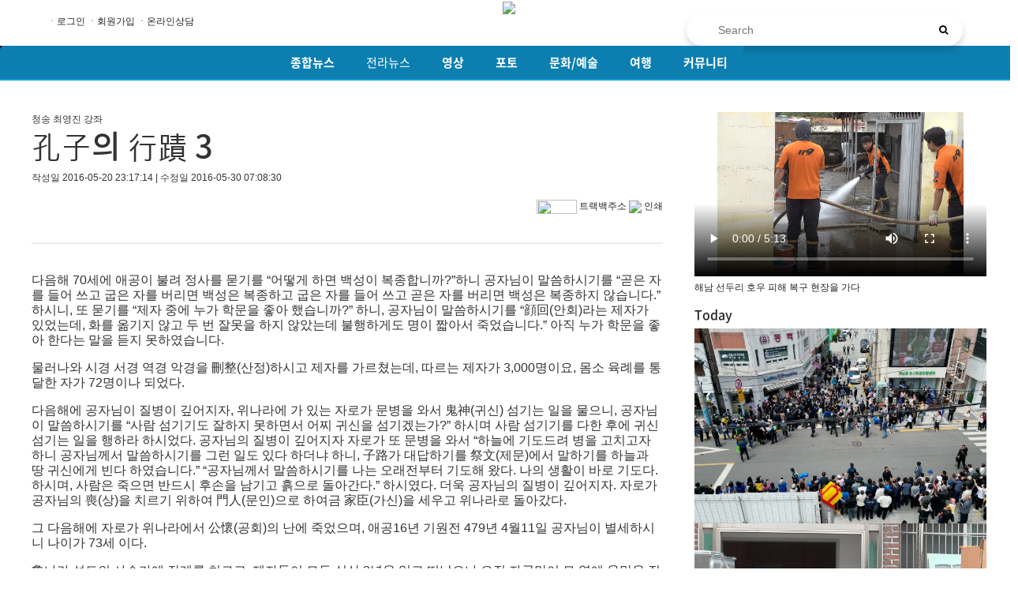

--- FILE ---
content_type: text/html
request_url: http://www.jeolla.com/bbs/?tbl=humanities1&mode=VIEW&num=119&category=&findType=&findWord=&sort1=&sort2=&scd=humanities&page=1
body_size: 47552
content:
<!DOCTYPE html>
<head>
<meta charset=utf-8>
<meta name="viewport" content="width=device-width, initial-scale=1">
<meta name="robots" content="index,follow">
<meta http-equiv="X-UA-Compatible" content="IE=edge">
<meta name="apple-mobile-web-app-title" content="jeolla" />
<meta property="fb:admins" content="100010477325377"/>
<meta name="description" content="다음해 70세에 애공이 불려 정사를 묻기를 &ldquo;어떻게 하면 백성이 복종합니까?&rdquo;하니 공자님이 말씀하시기를 &ldquo;곧은 자를 들어 쓰고 굽은 자를 버리면 백성은 복종하고 굽은 자를 �">
<meta property="og:title" content="孔子의 行蹟 3 "/>
<meta property="og:type" content="article"/>
<meta property="og:url" content="http://www.jeolla.com/bbs/?tbl=humanities1&mode=VIEW&num=119&category=&findType=&findWord=&sort1=&sort2=&scd=humanities&page=1"/>
<meta property="og:image" content="http://www.jeolla.com"/>
<meta property="og:description" content="다음해 70세에 애공이 불려 정사를 묻기를 &ldquo;어떻게 하면 백성이 복종합니까?&rdquo;하니 공자님이 말씀하시기를 &ldquo;곧은 자를 들어 쓰고 굽은 자를 버리면 백성은 복종하고 굽은 자를 �"/>
<meta property="og:article:author" content="청송 "/>
<link rel="apple-touch-icon" href="/data/image/site_icon.png" />
<link rel="shortcut icon" href="/data/image/favicon.ico">
<meta name="keywords" content="전라닷컴, 소셜라이브, 인터넷 방송, 행사중계, 동영상 뉴스, 사진,  남도여행, 관광, 호남여행, 숙박정보, 음식정보, 먹거리, 관광안내, 산행정보, 생활정보">
<title>孔子의 行蹟 3</title><script language='javascript' src='/admin/lib/javascript.js'></script>
<script src="/js/jquery-1.9.1.js" type="text/javascript"></script>
<link href="/css/bootstrap.min.css" type="text/css" rel="stylesheet">
<link href="/css/style.css" type="text/css" rel="stylesheet">
<link href="/fonts/font-awesome.css" type="text/css" rel="stylesheet">
</head>
<body leftmargin="0" topmargin="0">
<link href="/skin/section/blue_basic/tree/bootstrap-treeview.css" type="text/css" rel="stylesheet"><!-- 트리메뉴 -->
<link href="/skin/section/blue_basic/style.css" type="text/css" rel="stylesheet"><!-- 트리메뉴 -->
<script>
    $(function() {//위로 스크롤
        $(window).scroll(function() {
            if ($(this).scrollTop() > 500) {
                $('#MOVE_TOP_BTN').fadeIn();
            } else {
                $('#MOVE_TOP_BTN').fadeOut();
            }
        });
        
        $("#MOVE_TOP_BTN").click(function() {
            $('html, body').animate({
                scrollTop : 0
            }, 400);
            return false;
        });
    });
	$(document).ready(function () {//트리메뉴
  var Tree = 'label.tree-toggler';
  $(Tree).parent().children('ul.tree').toggle(300);
  $(Tree).click(function () {
    $(this).parent().children('ul.tree').toggle(300);
  });
});

</script>
<div class="swrapper">
<!-- ################# 헤더 시작 ################## -->
	<div class="sheader d-none d-lg-block">
		<div class="headtop">
			<div class="toplogo">
   
  		<a href="http://jeolla.com" target="_parent"><img src="/data/image/SiteLogo" border=0 /></a>
  	
	</div>
	<div class="topnavi">
	 <div id='cssmenu' class="align-center hidden-xs"><!-- 탑 네비게이션 시작-->
		<ul>
		<li class="has-sub">
					<strong><a href="/bbs/?scd=newshome">종합뉴스</a></strong>
					<ul>
							<li class='has-sub'>
											<a href="/bbs/?scd=newshome">뉴스</a>
										<ul>
											<li>
															<a href="/bbs/?scd=politics">정치</a>
													</li>
											<li>
															<a href="/bbs/?scd=economy">경제</a>
													</li>
											<li>
															<a href="/bbs/?scd=society">사회</a>
													</li>
											<li>
															<a href="/bbs/?scd=culture">문화/예술</a>
													</li>
											<li>
															<a href="/bbs/?scd=sports">스포츠</a>
													</li>
											<li>
															<a href="/bbs/?scd=people">사람들</a>
													</li>
											<li>
															<a href="/bbs/?scd=cover">기획취재</a>
													</li>
										</ul>
				</li>
							<li class='has-sub'>
											<a href="/bbs/?scd=opinion">오피니언</a>
										<ul>
											<li>
															<a href="/bbs/?scd=editorial">사설</a>
													</li>
											<li>
															<a href="/bbs/?scd=column">칼럼</a>
													</li>
											<li>
															<a href="/bbs/?scd=reader">촌평</a>
													</li>
										</ul>
				</li>
						</ul>
		</li>
		<li class="has-sub">
					<a href="/bbs/?scd=jeolla">전라뉴스</a>
					<ul>
							<li class='has-sub'>
											<a href="/bbs/?scd=gwangjuhome">광주</a>
										<ul>
											<li>
															<a href="/bbs/?scd=gwangju">광주</a>
													</li>
											<li>
															<a href="/bbs/?scd=gwangsan"> 광산구</a>
													</li>
										</ul>
				</li>
							<li class='has-sub'>
											<a href="/bbs/?scd=jeonnam1">전남뉴스</a>
										<ul>
											<li>
															<a href="/bbs/?scd=jeonnam">전남</a>
													</li>
											<li>
															<a href="/bbs/?scd=mokpo">목포</a>
													</li>
											<li>
															<a href="/bbs/?scd=yeosu">여수</a>
													</li>
											<li>
															<a href="/bbs/?scd=suncheon">순천</a>
													</li>
											<li>
															<a href="/bbs/?scd=naju">나주</a>
													</li>
											<li>
															<a href="/bbs/?scd=damyang">담양</a>
													</li>
											<li>
															<a href="/bbs/?scd=gokseong">곡성</a>
													</li>
											<li>
															<a href="/bbs/?scd=boseong">보성</a>
													</li>
											<li>
															<a href="/bbs/?scd=gurye">구례</a>
													</li>
											<li>
															<a href="/bbs/?scd=hwasun">화순</a>
													</li>
										</ul>
				</li>
							<li class='has-sub'>
											<a href="/bbs/?scd=jeonnam2">전남뉴스</a>
										<ul>
											<li>
															<a href="/bbs/?scd=gangjin">강진</a>
													</li>
											<li>
															<a href="/bbs/?scd=haenam">해남</a>
													</li>
											<li>
															<a href="/bbs/?scd=yeongam">영암</a>
													</li>
											<li>
															<a href="/bbs/?scd=muan">무안</a>
													</li>
											<li>
															<a href="/bbs/?scd=hampyeong">함평</a>
													</li>
											<li>
															<a href="/bbs/?scd=wando">완도</a>
													</li>
											<li>
															<a href="/bbs/?scd=jindo">진도</a>
													</li>
											<li>
															<a href="/bbs/?scd=sinan">신안</a>
													</li>
										</ul>
				</li>
						</ul>
		</li>
		<li class="has-sub">
					<strong><a href="/bbs/?scd=videohome ">영상</a></strong>
					<ul>
							<li class='has-sub'>
											<a href="/bbs/?scd=videohome">영상뉴스</a>
										<ul>
											<li>
															<a href="/bbs/?scd=video1">뉴스영상</a>
													</li>
											<li>
															<a href="/bbs/?scd=video2">영상여행</a>
													</li>
											<li>
															<a href="/bbs/?scd=video3">역사</a>
													</li>
											<li>
															<a href="/bbs/?scd=video4">문화/예술</a>
													</li>
										</ul>
				</li>
						</ul>
		</li>
		<li class="has-sub">
					<strong><a href="/bbs/?scd=photohome">포토</a></strong>
					<ul>
							<li class='has-sub'>
											<a href="/bbs/?scd=photohome">포토뉴스</a>
										<ul>
											<li>
															<a href="/bbs/?scd=photo">포토뉴스</a>
													</li>
											<li>
															<a href="/bbs/?scd=photo1">사진여행</a>
													</li>
										</ul>
				</li>
						</ul>
		</li>
		<li class="has-sub">
					<strong><a href="/bbs/?scd=arthome">문화/예술</a></strong>
					<ul>
							<li class='has-sub'>
											<a href="/bbs/?scd=arthome">문화/예술</a>
										<ul>
											<li>
															<a href="/bbs/?scd=artnews">문화계소식</a>
													</li>
										</ul>
				</li>
							<li class='has-sub'>
											<a href="/bbs/?scd=humanities">인문</a>
										<ul>
											<li>
															<a href="/bbs/?scd=humanities2">소설</a>
													</li>
											<li>
															<a href="/bbs/?scd=humanities1">청송학당</a>
													</li>
										</ul>
				</li>
						</ul>
		</li>
		<li class="has-sub">
					<strong><a href="/bbs/?scd=tourhome">여행</a></strong>
					<ul>
							<li class='has-sub'>
											<a href="/bbs/?scd=tourhome">여행</a>
										<ul>
											<li>
															<a href="/bbs/?scd=tour_news">여행정보</a>
													</li>
											<li>
															<a href="/bbs/?scd=attraction">관광명소</a>
													</li>
											<li>
															<a href="/bbs/?scd=stay">숙박</a>
													</li>
											<li>
															<a href="/bbs/?scd=climbing">등산</a>
													</li>
											<li>
															<a href="/bbs/?scd=food">음식</a>
													</li>
										</ul>
				</li>
						</ul>
		</li>
		<li class="has-sub">
					<strong><a href="/bbs/?scd=comm">커뮤니티</a></strong>
					<ul>
						</ul>
		</li>
	</ul>
	</div>
	</div> <!-- 탑네비 끝-->
	<div class="toplogin"><!-- 탑로그인 시작-->
	<div>
  	ㆍ<a href="/bbs/?scd=login">로그인</a>
	ㆍ<a href="/bbs/?scd=join1">회원가입</a>
  	ㆍ<a href="/bbs/?scd=online">온라인상담</a>
	</div>
	</div><!-- 탑로그인 끝-->
	<div class="topsearch">
		<form class="search-form" name="SearchFm" action="/bbs/index.php" id='search-form' method="post" onsubmit="return SFC();">
		<input type="hidden" name="scd" value="search">
				<select name="findtype" hidden>
				<option value="All">통합검색</option>
				<option value="news" >종합뉴스</option>
<option value="jeolla" >전라뉴스</option>
<option value="video" >영상</option>
<option value="image" >포토</option>
<option value="art" >문화/예술</option>
<option value="tour" >여행</option>
<option value="community" >커뮤니티</option>
				</select>
	<input class="search-input" type="text" name="findword" id='findword' placeholder='Search' />
  <button type="submit" class="search-button"><i class="fa fa-search"></i></button>
</form>
				</div>
	  
	</div><!--top그리드-->
</div>
<!-- ################# 헤더 끝 ################## -->
<!--########################## 모바일 헤더 시작 ##################################-->
<div class="sheader d-lg-none">
  <div class="mob-top">
  	<div class="mob-menu">
    <div onclick="sidebar_open('sidebar-user'); return false;"><i class="fa fa-bars fa-2x" aria-hidden="true"></i></div>
	</div>
	<div class="mob-logo">
  		<a href="http://jeolla.com" target="_parent"><img src="/data/image/SiteLogo" border=0 /></a>
  	</div>
	<div class="mob_search"><i class="fa fa-search fa-2x" aria-hidden="true"></i></div>
	
  			
  <div class="mob-navi">
  	<div class=" scrollmenu">
	
		
				  <a href="/bbs/?scd=newshome">종합뉴스</a>
				
					
		
				  <a href="/bbs/?scd=jeolla">전라뉴스</a>
				
					
		
				  <a href="/bbs/?scd=videohome ">영상</a>
				
					
		
				  <a href="/bbs/?scd=photohome">포토</a>
				
					
		
				  <a href="/bbs/?scd=arthome">문화/예술</a>
				
					
		
				  <a href="/bbs/?scd=tourhome">여행</a>
				
					
		
				  <a href="/bbs/?scd=comm">커뮤니티</a>
				
	</div>
</div>	
	</div>
				
	</div>
<!--########################## 모바일 헤더 끝 ##################################-->
<div class="spadle"></div>

<!-- ################# 메인  시작 ################## -->
	<div class="scontent">
	<div style="width:" class="bbsbanner"></div>

				청송 최영진 강좌<script language="javascript">
function writeChk(form) {
	if(!form.c_writer.value) {
		alert("덧글작성자를 입력하세요");
		form.c_writer.focus();
		return false;
	}
	if (typeof(form.passwd) != 'undefined') {
		if(!form.passwd.value) {
			alert('비밀번호를 입력하세요. 수정 삭제시 반듯이 필요합니다.');
			form.passwd.focus();
			return false;
		}
	}

	if(!form.c_subject.value) {
		alert("덧글제목을 입력하세요");
		form.c_subject.focus();
		return false;
	}

	if(!form.c_content.value) {
		alert("덧글내용을 입력하세요");
		form.c_content.focus();
		return false;
	}

	if (typeof(form.antispam) != 'undefined') {
		if(!form.antispam.value) {
			alert('자동등록방지용 답을 입력해 주세요. (숫자들의 계산값)');
			form.antispam.focus();
			return false;
		}
		if(getChkAntiSpamVal(form.antispam.value) == "FALSE"){
			alert('자동입력방지 답이 올바르지 않습니다');
			form.antispam.value = "";
			form.antispam.focus();
			return false;
		}
	}

	return true;
}

function deleteChk(url) {
	yes_no = confirm('삭제하시면 다시 복구하실 수 없습니다.\n\n삭제하시겠습니까?');
	if(yes_no == true) { // 확인 선택해 했을때
		if(url==true) {
		} else {
			location.href='';
		}
	}
}

function ComdeleteChk(url) {
	yes_no = confirm('삭제하시면 다시 복구하실 수 없습니다.\n\n삭제하시겠습니까?');
	if(yes_no == true) { // 확인 선택해 했을때
		location.href=url;
	}
}
//////////트랙백 주소 복사
function trackback_copy(str) 
{
        window.clipboardData.setData("Text", str);
        alert("트랙백 주소가 복사되었습니다.\n\n" + str);
}

// SNS
function apms_sns(id, url) {
	switch(id) {
		case 'facebook'		: window.open(url, "win_facebook", "menubar=0,resizable=1,width=600,height=400"); break;
		case 'twitter'		: window.open(url, "win_twitter", "menubar=0,resizable=1,width=600,height=400"); break;
		case 'googleplus'	: window.open(url, "win_googleplus", "menubar=0,resizable=1,width=600,height=600"); break;
		case 'naverband'	: window.open(url, "win_naverband", "menubar=0,resizable=1,width=410,height=540"); break;
		case 'naver'		: window.open(url, "win_naver", "menubar=0,resizable=1,width=450,height=540"); break;
		case 'kakaostory'	: window.open(url, "win_kakaostory", "menubar=0,resizable=1,width=500,height=500"); break;
		case 'tumblr'		: window.open(url, "win_tumblr", "menubar=0,resizable=1,width=540,height=600"); break;
		case 'pinterest'	: window.open(url, "win_pinterest", "menubar=0,resizable=1,width=800,height=500"); break;
	}
    return false;
}
</script>

<div class="webview">
	<ul>
		<li><h1>孔子의 行蹟 3</h1></li>
		<li>작성일 2016-05-20 23:17:14 | 수정일  2016-05-30 07:08:30							</li>
		<li>
			<div class="webview1">
					<a href="javascript:trackback_copy('http://jeolla.com/bbs/?tbl=humanities1&mode=VIEW&num=119&scd=humanities&page=1');"><img src="/btn/btn_copy.gif" width="51" height="18" border="0" align="absmiddle"> 트랙백주소</a>
					<a href="/bbs/printer.php?tbl=humanities1&mode=VIEW&num=119" onclick="window.open(this.href, 'bbsmail', 'width=620, height=600, menubar=no, scrollbars=yes'); return false;"><img src="/btn/printer_btn.gif" align=absmiddle /> 인쇄</a>
			</div>
	</li>
	<li><div class="webview2"></div></li>
	<li><h2></h2></li>
	<li>
		
		<div class="webview3">
			<span class="h1"></span>
			<span class="h6"><p>다음해 70세에 애공이 불려 정사를 묻기를 &ldquo;어떻게 하면 백성이 복종합니까?&rdquo;하니 공자님이 말씀하시기를 &ldquo;곧은 자를 들어 쓰고 굽은 자를 버리면 백성은 복종하고 굽은 자를 들어 쓰고 곧은 자를 버리면 백성은 복종하지 않습니다.&rdquo; 하시니, 또 묻기를 &ldquo;제자 중에 누가 학문을 좋아 했습니까?&rdquo; 하니, 공자님이 말씀하시기를 &ldquo;顔回(안회)라는 제자가 있었는데, 화를 옮기지 않고 두 번 잘못을 하지 않았는데 불행하게도 명이 짧아서 죽었습니다.&rdquo; 아직 누가 학문을 좋아 한다는 말을 듣지 못하였습니다.</p>
<p>물러나와 시경 서경 역경 악경을 刪整(산정)하시고 제자를 가르쳤는데, 따르는 제자가 3,000명이요, 몸소 육례를 통달한 자가 72명이나 되었다.&nbsp;&nbsp; </p>
<p>다음해에 공자님이 질병이 깊어지자, 위나라에 가 있는 자로가 문병을 와서 鬼神(귀신) 섬기는 일을 물으니, 공자님이 말씀하시기를 &ldquo;사람 섬기기도 잘하지 못하면서 어찌 귀신을 섬기겠는가?&rdquo; 하시며 사람 섬기기를 다한 후에 귀신 섬기는 일을 행하라 하시었다. 공자님의 질병이 깊어지자 자로가 또 문병을 와서 &ldquo;하늘에 기도드려 병을 고치고자 하니 공자님께서 말씀하시기를 그런 일도 있다 하더냐 하니, 子路가 대답하기를 祭文(제문)에서 말하기를 하늘과 땅 귀신에게 빈다 하였습니다.&rdquo; &ldquo;공자님께서 말씀하시기를 나는 오래전부터 기도해 왔다. 나의 생활이 바로 기도다. 하시며, 사람은 죽으면 반드시 후손을 남기고 흙으로 돌아간다.&rdquo; 하시였다. 더욱 공자님의 질병이 깊어지자. 자로가 공자님의 喪(상)을 치르기 위하여 門人(문인)으로 하여금 家臣(가신)을 세우고 위나라로 돌아갔다. </p>
<p>그 다음해에 자로가 위나라에서 公懷(공회)의 난에 죽었으며, 애공16년 기원전 479년 4월11일 공자님이 별세하시니 나이가 73세 이다.</p>
<p>魯나라 성도의 사수가에 장례를 치르고, 제자들이 모두 심상 3년을 입고 떠났으나 오직 자공만이 묘 옆에 움막을 짓고 6년을 모시었다.&nbsp;&nbsp; </p>
<p>공자님께서는, 사람이 태어나서 죽을 때까지 남과 더불어 살면서 서로 돕고 의지하며 지극한 선에 머물러, 하늘의 이치를 거스르지 않고 어떻게 살아갈 것인가를 말씀과 행동으로 보이신 위대한 교육자이시며, 정치가이시며, 진보주의적 사상가였다.</p>
<p>공자님께서 仁義사상을 만방에 펼치고 계실 당시 사람과 귀신이 혼재하여 살고 있었다고 해도 과언이 아니었는데, 질병이 들어도 귀신 탓이요, 가뭄이나 홍수가 들어도 귀신 탓이요, 모든 것이 귀신의 조화에서 이루어진다고 생각하고 또 그렇게 믿고 살아왔는데, 공자님께서는 인생의 길흉화복이나 생사고락 부귀귀천이 모두 자신에게 달려있다고 말씀하시고, 귀신을 멀리하라고 말씀하시었다. </p>
<p>성인과의 거리가 2,565년이 지난 지금에도 민중의 지팡이요 목탁으로 세상의 빛이 되어 있으며, 영원불멸의 진리로 후손에게 전하여질 것이다.&nbsp;</p></span>
			<span class="h5">청송 haenam78@naver.com</span>
		</div>
		
	</li>
	<li>
		<div class="webview4">
			<span>
									<a href="/bbs/?tbl=humanities1&category=&findType=&findWord=&sort1=&sort2=&page=1&scd=humanities"><img src="/skin/bbs/news_art/images/btn_list.gif"></a>															</span>
		</div>
	</li>
	<li>
		<div class="webview5">
			<span>
<div class="sns-share-icon">
<a href="/bbs/sns_send.php?longurl=www.jeolla.com%2Fbbs%2F%3Ftbl%3Dhumanities1%26mode%3DVIEW%26num%3D119%26category%3D%26findType%3D%26findWord%3D%26sort1%3D%26sort2%3D%26scd%3Dhumanities%26page%3D1&amp;title=%E5%AD%94%E5%AD%90%EC%9D%98+%E8%A1%8C%E8%B9%9F+3&amp;sns=facebook" onclick="apms_sns('facebook','/bbs/sns_send.php?longurl=www.jeolla.com%2Fbbs%2F%3Ftbl%3Dhumanities1%26mode%3DVIEW%26num%3D119%26category%3D%26findType%3D%26findWord%3D%26sort1%3D%26sort2%3D%26scd%3Dhumanities%26page%3D1&amp;title=%E5%AD%94%E5%AD%90%EC%9D%98+%E8%A1%8C%E8%B9%9F+3&amp;sns=facebook'); return false;" target="_blank"><img src="/data/sns/sns_fb.png" alt="Facebook"></a>
<a href="/bbs/sns_send.php?longurl=www.jeolla.com%2Fbbs%2F%3Ftbl%3Dhumanities1%26mode%3DVIEW%26num%3D119%26category%3D%26findType%3D%26findWord%3D%26sort1%3D%26sort2%3D%26scd%3Dhumanities%26page%3D1&amp;title=%E5%AD%94%E5%AD%90%EC%9D%98+%E8%A1%8C%E8%B9%9F+3&amp;sns=twitter" onclick="apms_sns('twitter','/bbs/sns_send.php?longurl=www.jeolla.com%2Fbbs%2F%3Ftbl%3Dhumanities1%26mode%3DVIEW%26num%3D119%26category%3D%26findType%3D%26findWord%3D%26sort1%3D%26sort2%3D%26scd%3Dhumanities%26page%3D1&amp;title=%E5%AD%94%E5%AD%90%EC%9D%98+%E8%A1%8C%E8%B9%9F+3&amp;sns=twitter'); return false;" target="_blank"><img src="/data/sns/sns_twt.png" alt="Twitter"></a>

<a href="/bbs/sns_send.php?longurl=www.jeolla.com%2Fbbs%2F%3Ftbl%3Dhumanities1%26mode%3DVIEW%26num%3D119%26category%3D%26findType%3D%26findWord%3D%26sort1%3D%26sort2%3D%26scd%3Dhumanities%26page%3D1&amp;title=%E5%AD%94%E5%AD%90%EC%9D%98+%E8%A1%8C%E8%B9%9F+3&amp;sns=kakaostory" onclick="apms_sns('kakaostory','/bbs/sns_send.php?longurl=www.jeolla.com%2Fbbs%2F%3Ftbl%3Dhumanities1%26mode%3DVIEW%26num%3D119%26category%3D%26findType%3D%26findWord%3D%26sort1%3D%26sort2%3D%26scd%3Dhumanities%26page%3D1&amp;title=%E5%AD%94%E5%AD%90%EC%9D%98+%E8%A1%8C%E8%B9%9F+3&amp;sns=kakaostory'); return false;" target="_blank"><img src="/data/sns/sns_kakaostory.png" alt="KakaoStory"></a>

<a href="/bbs/sns_send.php?longurl=www.jeolla.com%2Fbbs%2F%3Ftbl%3Dhumanities1%26mode%3DVIEW%26num%3D119%26category%3D%26findType%3D%26findWord%3D%26sort1%3D%26sort2%3D%26scd%3Dhumanities%26page%3D1&amp;title=%E5%AD%94%E5%AD%90%EC%9D%98+%E8%A1%8C%E8%B9%9F+3&amp;sns=naverband" onclick="apms_sns('naverband','/bbs/sns_send.php?longurl=www.jeolla.com%2Fbbs%2F%3Ftbl%3Dhumanities1%26mode%3DVIEW%26num%3D119%26category%3D%26findType%3D%26findWord%3D%26sort1%3D%26sort2%3D%26scd%3Dhumanities%26page%3D1&amp;title=%E5%AD%94%E5%AD%90%EC%9D%98+%E8%A1%8C%E8%B9%9F+3&amp;sns=naverband'); return false;" target="_blank"><img src="/data/sns/sns_naverband.png" alt="NaverBand"></a>
</div>			</span>
		</div>
		
		</li>
	</ul>
</div>
<br>



<br><div style="width:95%" class="bbsbanner"></div>
</div>

<!-- ################# 메인 끝################# -->
<!-- ################# 좌측사이드메뉴 시작 ################## -->

<aside id="sidebar-box">
<div onclick="sidebar_open('sidebar-user'); return false;"  class="side-close"><b><i class="fa fa-times" aria-hidden="true"></i>
닫기</b></div>
<div class="container">
	<div class="row">
			<ul class="nav nav-list">
		<li><label class="tree-toggler nav-header"><i class="fa fa-folder-open-o" aria-hidden="true"></i></label>
					<strong><a href="/bbs/?scd=newshome">종합뉴스</a></strong>
					<ul class="nav nav-list tree">
							<li><label class="tree-toggler nav-header"><i class="fa fa-folder-open-o" aria-hidden="true"></i></label>
											<a href="/bbs/?scd=newshome">뉴스</a>
										<ul class="nav nav-list tree">
											<li><label class="tree-toggler nav-header"><i class="fa fa-arrow-right" aria-hidden="true"></i></label>
															<a href="/bbs/?scd=politics">정치</a>
													</li>
											<li><label class="tree-toggler nav-header"><i class="fa fa-arrow-right" aria-hidden="true"></i></label>
															<a href="/bbs/?scd=economy">경제</a>
													</li>
											<li><label class="tree-toggler nav-header"><i class="fa fa-arrow-right" aria-hidden="true"></i></label>
															<a href="/bbs/?scd=society">사회</a>
													</li>
											<li><label class="tree-toggler nav-header"><i class="fa fa-arrow-right" aria-hidden="true"></i></label>
															<a href="/bbs/?scd=culture">문화/예술</a>
													</li>
											<li><label class="tree-toggler nav-header"><i class="fa fa-arrow-right" aria-hidden="true"></i></label>
															<a href="/bbs/?scd=sports">스포츠</a>
													</li>
											<li><label class="tree-toggler nav-header"><i class="fa fa-arrow-right" aria-hidden="true"></i></label>
															<a href="/bbs/?scd=people">사람들</a>
													</li>
											<li><label class="tree-toggler nav-header"><i class="fa fa-arrow-right" aria-hidden="true"></i></label>
															<a href="/bbs/?scd=cover">기획취재</a>
													</li>
										</ul>
				</li>
							<li><label class="tree-toggler nav-header"><i class="fa fa-folder-open-o" aria-hidden="true"></i></label>
											<a href="/bbs/?scd=opinion">오피니언</a>
										<ul class="nav nav-list tree">
											<li><label class="tree-toggler nav-header"><i class="fa fa-arrow-right" aria-hidden="true"></i></label>
															<a href="/bbs/?scd=editorial">사설</a>
													</li>
											<li><label class="tree-toggler nav-header"><i class="fa fa-arrow-right" aria-hidden="true"></i></label>
															<a href="/bbs/?scd=column">칼럼</a>
													</li>
											<li><label class="tree-toggler nav-header"><i class="fa fa-arrow-right" aria-hidden="true"></i></label>
															<a href="/bbs/?scd=reader">촌평</a>
													</li>
										</ul>
				</li>
						</ul>
		</li>
		<li><label class="tree-toggler nav-header"><i class="fa fa-folder-open-o" aria-hidden="true"></i></label>
					<a href="/bbs/?scd=jeolla">전라뉴스</a>
					<ul class="nav nav-list tree">
							<li><label class="tree-toggler nav-header"><i class="fa fa-folder-open-o" aria-hidden="true"></i></label>
											<a href="/bbs/?scd=gwangjuhome">광주</a>
										<ul class="nav nav-list tree">
											<li><label class="tree-toggler nav-header"><i class="fa fa-arrow-right" aria-hidden="true"></i></label>
															<a href="/bbs/?scd=gwangju">광주</a>
													</li>
											<li><label class="tree-toggler nav-header"><i class="fa fa-arrow-right" aria-hidden="true"></i></label>
															<a href="/bbs/?scd=gwangsan"> 광산구</a>
													</li>
										</ul>
				</li>
							<li><label class="tree-toggler nav-header"><i class="fa fa-folder-open-o" aria-hidden="true"></i></label>
											<a href="/bbs/?scd=jeonnam1">전남뉴스</a>
										<ul class="nav nav-list tree">
											<li><label class="tree-toggler nav-header"><i class="fa fa-arrow-right" aria-hidden="true"></i></label>
															<a href="/bbs/?scd=jeonnam">전남</a>
													</li>
											<li><label class="tree-toggler nav-header"><i class="fa fa-arrow-right" aria-hidden="true"></i></label>
															<a href="/bbs/?scd=mokpo">목포</a>
													</li>
											<li><label class="tree-toggler nav-header"><i class="fa fa-arrow-right" aria-hidden="true"></i></label>
															<a href="/bbs/?scd=yeosu">여수</a>
													</li>
											<li><label class="tree-toggler nav-header"><i class="fa fa-arrow-right" aria-hidden="true"></i></label>
															<a href="/bbs/?scd=suncheon">순천</a>
													</li>
											<li><label class="tree-toggler nav-header"><i class="fa fa-arrow-right" aria-hidden="true"></i></label>
															<a href="/bbs/?scd=naju">나주</a>
													</li>
											<li><label class="tree-toggler nav-header"><i class="fa fa-arrow-right" aria-hidden="true"></i></label>
															<a href="/bbs/?scd=damyang">담양</a>
													</li>
											<li><label class="tree-toggler nav-header"><i class="fa fa-arrow-right" aria-hidden="true"></i></label>
															<a href="/bbs/?scd=gokseong">곡성</a>
													</li>
											<li><label class="tree-toggler nav-header"><i class="fa fa-arrow-right" aria-hidden="true"></i></label>
															<a href="/bbs/?scd=boseong">보성</a>
													</li>
											<li><label class="tree-toggler nav-header"><i class="fa fa-arrow-right" aria-hidden="true"></i></label>
															<a href="/bbs/?scd=gurye">구례</a>
													</li>
											<li><label class="tree-toggler nav-header"><i class="fa fa-arrow-right" aria-hidden="true"></i></label>
															<a href="/bbs/?scd=hwasun">화순</a>
													</li>
										</ul>
				</li>
							<li><label class="tree-toggler nav-header"><i class="fa fa-folder-open-o" aria-hidden="true"></i></label>
											<a href="/bbs/?scd=jeonnam2">전남뉴스</a>
										<ul class="nav nav-list tree">
											<li><label class="tree-toggler nav-header"><i class="fa fa-arrow-right" aria-hidden="true"></i></label>
															<a href="/bbs/?scd=gangjin">강진</a>
													</li>
											<li><label class="tree-toggler nav-header"><i class="fa fa-arrow-right" aria-hidden="true"></i></label>
															<a href="/bbs/?scd=haenam">해남</a>
													</li>
											<li><label class="tree-toggler nav-header"><i class="fa fa-arrow-right" aria-hidden="true"></i></label>
															<a href="/bbs/?scd=yeongam">영암</a>
													</li>
											<li><label class="tree-toggler nav-header"><i class="fa fa-arrow-right" aria-hidden="true"></i></label>
															<a href="/bbs/?scd=muan">무안</a>
													</li>
											<li><label class="tree-toggler nav-header"><i class="fa fa-arrow-right" aria-hidden="true"></i></label>
															<a href="/bbs/?scd=hampyeong">함평</a>
													</li>
											<li><label class="tree-toggler nav-header"><i class="fa fa-arrow-right" aria-hidden="true"></i></label>
															<a href="/bbs/?scd=wando">완도</a>
													</li>
											<li><label class="tree-toggler nav-header"><i class="fa fa-arrow-right" aria-hidden="true"></i></label>
															<a href="/bbs/?scd=jindo">진도</a>
													</li>
											<li><label class="tree-toggler nav-header"><i class="fa fa-arrow-right" aria-hidden="true"></i></label>
															<a href="/bbs/?scd=sinan">신안</a>
													</li>
										</ul>
				</li>
						</ul>
		</li>
		<li><label class="tree-toggler nav-header"><i class="fa fa-folder-open-o" aria-hidden="true"></i></label>
					<strong><a href="/bbs/?scd=videohome ">영상</a></strong>
					<ul class="nav nav-list tree">
							<li><label class="tree-toggler nav-header"><i class="fa fa-folder-open-o" aria-hidden="true"></i></label>
											<a href="/bbs/?scd=videohome">영상뉴스</a>
										<ul class="nav nav-list tree">
											<li><label class="tree-toggler nav-header"><i class="fa fa-arrow-right" aria-hidden="true"></i></label>
															<a href="/bbs/?scd=video1">뉴스영상</a>
													</li>
											<li><label class="tree-toggler nav-header"><i class="fa fa-arrow-right" aria-hidden="true"></i></label>
															<a href="/bbs/?scd=video2">영상여행</a>
													</li>
											<li><label class="tree-toggler nav-header"><i class="fa fa-arrow-right" aria-hidden="true"></i></label>
															<a href="/bbs/?scd=video3">역사</a>
													</li>
											<li><label class="tree-toggler nav-header"><i class="fa fa-arrow-right" aria-hidden="true"></i></label>
															<a href="/bbs/?scd=video4">문화/예술</a>
													</li>
										</ul>
				</li>
						</ul>
		</li>
		<li><label class="tree-toggler nav-header"><i class="fa fa-folder-open-o" aria-hidden="true"></i></label>
					<strong><a href="/bbs/?scd=photohome">포토</a></strong>
					<ul class="nav nav-list tree">
							<li><label class="tree-toggler nav-header"><i class="fa fa-folder-open-o" aria-hidden="true"></i></label>
											<a href="/bbs/?scd=photohome">포토뉴스</a>
										<ul class="nav nav-list tree">
											<li><label class="tree-toggler nav-header"><i class="fa fa-arrow-right" aria-hidden="true"></i></label>
															<a href="/bbs/?scd=photo">포토뉴스</a>
													</li>
											<li><label class="tree-toggler nav-header"><i class="fa fa-arrow-right" aria-hidden="true"></i></label>
															<a href="/bbs/?scd=photo1">사진여행</a>
													</li>
										</ul>
				</li>
						</ul>
		</li>
		<li><label class="tree-toggler nav-header"><i class="fa fa-folder-open-o" aria-hidden="true"></i></label>
					<strong><a href="/bbs/?scd=arthome">문화/예술</a></strong>
					<ul class="nav nav-list tree">
							<li><label class="tree-toggler nav-header"><i class="fa fa-folder-open-o" aria-hidden="true"></i></label>
											<a href="/bbs/?scd=arthome">문화/예술</a>
										<ul class="nav nav-list tree">
											<li><label class="tree-toggler nav-header"><i class="fa fa-arrow-right" aria-hidden="true"></i></label>
															<a href="/bbs/?scd=artnews">문화계소식</a>
													</li>
										</ul>
				</li>
							<li><label class="tree-toggler nav-header"><i class="fa fa-folder-open-o" aria-hidden="true"></i></label>
											<a href="/bbs/?scd=humanities">인문</a>
										<ul class="nav nav-list tree">
											<li><label class="tree-toggler nav-header"><i class="fa fa-arrow-right" aria-hidden="true"></i></label>
															<a href="/bbs/?scd=humanities2">소설</a>
													</li>
											<li><label class="tree-toggler nav-header"><i class="fa fa-arrow-right" aria-hidden="true"></i></label>
															<a href="/bbs/?scd=humanities1">청송학당</a>
													</li>
										</ul>
				</li>
						</ul>
		</li>
		<li><label class="tree-toggler nav-header"><i class="fa fa-folder-open-o" aria-hidden="true"></i></label>
					<strong><a href="/bbs/?scd=tourhome">여행</a></strong>
					<ul class="nav nav-list tree">
							<li><label class="tree-toggler nav-header"><i class="fa fa-folder-open-o" aria-hidden="true"></i></label>
											<a href="/bbs/?scd=tourhome">여행</a>
										<ul class="nav nav-list tree">
											<li><label class="tree-toggler nav-header"><i class="fa fa-arrow-right" aria-hidden="true"></i></label>
															<a href="/bbs/?scd=tour_news">여행정보</a>
													</li>
											<li><label class="tree-toggler nav-header"><i class="fa fa-arrow-right" aria-hidden="true"></i></label>
															<a href="/bbs/?scd=attraction">관광명소</a>
													</li>
											<li><label class="tree-toggler nav-header"><i class="fa fa-arrow-right" aria-hidden="true"></i></label>
															<a href="/bbs/?scd=stay">숙박</a>
													</li>
											<li><label class="tree-toggler nav-header"><i class="fa fa-arrow-right" aria-hidden="true"></i></label>
															<a href="/bbs/?scd=climbing">등산</a>
													</li>
											<li><label class="tree-toggler nav-header"><i class="fa fa-arrow-right" aria-hidden="true"></i></label>
															<a href="/bbs/?scd=food">음식</a>
													</li>
										</ul>
				</li>
						</ul>
		</li>
		<li><label class="tree-toggler nav-header"><i class="fa fa-folder-open-o" aria-hidden="true"></i></label>
					<strong><a href="/bbs/?scd=comm">커뮤니티</a></strong>
					<ul class="nav nav-list tree">
						</ul>
		</li>
	</ul>
</div>
</div>
	
</aside>

<script>
function is_sidebar() {
	var side;
	var width = window.innerWidth || document.documentElement.clientWidth || document.body.clientWidth;
	side = 'left';
	return side;
}

function ani_sidebar(div, type, val) {
	div.animate({ left : val }); 
}

function sidebar_open(id) {
	var div = $("#sidebar-box");
	var side = is_sidebar();
	var is_div = div.css(side);
	var sidebar_size = "0px";

	if(is_div === sidebar_size) {
		ani_sidebar(div, side, '-260px'); 
	} else {
		ani_sidebar(div, side, sidebar_size); 
	}

	sidebar_id = id;

	return false;
}

$(document).ready(function() {
    $('[id^=showmenu]').click(function() {
        $('[class^=menu]').not($(this).next('[class^=menu]').slideToggle("slow")).slideUp();
    });
});
</script>

<!-- ################# 좌측사이드메뉴 끝 ################## -->
<!-- ################# 우측 사이드바 시작 ################## -->
	
<div class="sside d-none d-lg-block">

			<div class="bannerbox"></div>
			<div><link rel="stylesheet" type="text/css" href="/skin/latest/main_video/style.css"/ >
<div class="main_video">
	<!--<h6><a href="/bbs/?tbl=video1">뉴스영상</a></h6>-->
	
		
				
				<div class="video_content"> 
					<video  width="100%"  controls poster="/bbs/data/video1/thumb/thumb_e72a2432_1727014276.jpg ">
						<source src="http://ucc.jeolla.com/haenam/2024-09-22-haenam.mp4" type="video/mp4">>
					</video>
				</div> 
			<p><a href="/bbs/?tbl=video1&mode=VIEW&num=34&" onFocus="blur()">해남 선두리 호우 피해 복구 현장을 가다</a></p>
				</div></div>
			
						
			<div class=""><!-- 오늘 작성된 게시물-->			
		<div class="main_section">
	<div class="msec">
		<h6><a href="/bbs/?scd=newshome">Today</a></h6>
			
	<link rel="stylesheet" type="text/css" href="/skin/latest/main_section/style.css"/ >
 <link rel="stylesheet" type="text/css" href="/skin/latest/main_section/style.css"/ >
 <link rel="stylesheet" type="text/css" href="/skin/latest/main_section/style.css"/ >
 <link rel="stylesheet" type="text/css" href="/skin/latest/main_section/style.css"/ >
 <link rel="stylesheet" type="text/css" href="/skin/latest/main_section/style.css"/ >
 <link rel="stylesheet" type="text/css" href="/skin/latest/main_section/style.css"/ >
 <link rel="stylesheet" type="text/css" href="/skin/latest/main_section/style.css"/ >
 	</div>
</div>
			</div>
			<div><script src="/skin/latest/slider_photo1/jquery.bxslider.js"></script>
<link href="/skin/latest/slider_photo1/jquery.bxslider.css" rel="stylesheet" />
<script type="text/javascript">
  $(document).ready(function(){
    
$('.bxslider2').bxSlider({
  mode: 'horizontal',
  captions: true
});
  });
</script>

<div id="slp">
	<div>
	
		<!--<ul>
			<li>
				<span class="latest_tit">포토뉴스</span>
				<span class="latest_more"><a href="/bbs/?tbl=photo"><img src="/skin/latest/slider_photo1/images/mainmore_btn.gif"></a></span>
			</li>
		</ul>-->
	
	<ul>
				<li>
	
            <ul class="bxslider2">
               
						 <li><a href="/bbs/?tbl=photo&mode=VIEW&num=688&"><img src="/bbs/data/photo/thumb/thumb_b6c6d9fc_1746941032.jpg" title="이재명 후보를 환영하는 해남군민들" style="width:100%; height:auto;"/></a></li>
				
			
	
					<li><a href="/bbs/?tbl=photo&mode=VIEW&num=687&"><img src="/bbs/data/photo/thumb/thumb_85b93532_1727013602.jpg" title="선두리 호우 피해 복구 현장에서 해남군..." style="width:100%; height:auto;"/></a></li>
		
					<li><a href="/bbs/?tbl=photo&mode=VIEW&num=686&"><img src="/bbs/data/photo/thumb/thumb_ed232680_1726764453.jpg" title="벼멸구 방제 작업 중인 해남 농가" style="width:100%; height:auto;"/></a></li>
		
					<li><a href="/bbs/?tbl=photo&mode=VIEW&num=685&"><img src="/bbs/data/photo/thumb/thumb_46b12976_1725805600.jpg" title="가을이 익어가는 해남 풍경" style="width:100%; height:auto;"/></a></li>
		
					<li><a href="/bbs/?tbl=photo&mode=VIEW&num=684&"><img src="/bbs/data/photo/thumb/thumb_53b295ff_1679840856.jpg" title="돌다리에 걸린 진달래꽃" style="width:100%; height:auto;"/></a></li>
		
			</ul>
	</li>
</ul>
            
	</div>
</div></div>
			<div class="bannerbox"></div>		
			
			<div class=""><!-- 이번달에 작성된 게시물 -->
		<div class="main_section">
	<div class="msec">
		<h6><a href="/bbs/?scd=newshome">이달의 뉴스</a></h6>
			
	<link rel="stylesheet" type="text/css" href="/skin/latest/main_section/style.css"/ >
 <link rel="stylesheet" type="text/css" href="/skin/latest/main_section/style.css"/ >
 <link rel="stylesheet" type="text/css" href="/skin/latest/main_section/style.css"/ >
 <link rel="stylesheet" type="text/css" href="/skin/latest/main_section/style.css"/ >
 <link rel="stylesheet" type="text/css" href="/skin/latest/main_section/style.css"/ >
 <link rel="stylesheet" type="text/css" href="/skin/latest/main_section/style.css"/ >
 <link rel="stylesheet" type="text/css" href="/skin/latest/main_section/style.css"/ >
 	</div>
</div>
			</div>
		<div class="bannerbox"></div>
		
		
		<div class=""><!-- 가장많이 본 게시물  -->
		<script language="JavaScript">
<!--
$(function () {

    $(".tab_content").hide();
    $(".tab_content:first").show();

    $("ul.tabs li").click(function () {
        $("ul.tabs li").removeClass("active").css("color", "#333");
        //$(this).addClass("active").css({"color": "darkred","font-weight": "bolder"});
        $(this).addClass("active").css("color", "darkred");
        $(".tab_content").hide()
        var activeTab = $(this).attr("rel");
        $("#" + activeTab).fadeIn()
    });
});
//-->
</script>
<style type="text/css">
ul.tabs {
    margin: 0;
    padding: 0;
    float: left;
    list-style: none;
    height: 32px;
    border-bottom: 1px solid #eee;
    border-left: 1px solid #eee;
    width: 100%;
    font-family:"dotum";
    font-size:12px;
}
ul.tabs li {
    float: left;
    text-align:center;
    cursor: pointer;
    width:82px;
    height: 31px;
    line-height: 31px;
    border: 1px solid #eee;
    border-left: none;
    font-weight: bold;
    background: #fafafa;
    overflow: hidden;
    position: relative;
}
ul.tabs li.active {
    background: #FFFFFF;
    border-bottom: 1px solid #FFFFFF;
}
.tab_container {
    border: 1px solid #eee;
    border-top: none;
    clear: both;
    float: left;
    width: 100%;
    background: #FFFFFF;
}
.tab_content {
    padding: 5px;
    font-size: 12px;
    display: none;
}
.tab_container .tab_content ul {
    width:100%;
    margin:0px;
    padding:0px;
}
.tab_container .tab_content ul li {
    padding:5px;
    list-style:none
}
;
 #tabcontainer {
    width: 100%;
    margin: 0 auto;
}
</style>
	
	
<div id="tabcontainer">
    <ul class="tabs">
        <li class="active" rel="tab1">섹션종합</li>
        <li rel="tab2">사회</li>
        <li rel="tab3">정치</li>
    </ul>
    <div class="tab_container">
        <div id="tab1" class="tab_content">
            
<table width="100%" border="0" cellspacing="0" cellpadding="0">
	<tr>
		<td width="" height="20"><a href="/bbs/?tbl=politics&mode=VIEW&num=2725&">[국회/정당] 여수 문재인... “대…</a></td>
	</tr>
</table>
<table width="100%" border="0" cellspacing="0" cellpadding="0">
	<tr>
		<td width="" height="20"><a href="/bbs/?tbl=economy&mode=VIEW&num=33&">[경제] 목포시, 무안·신안군, 영암…</a></td>
	</tr>
</table>
<table width="100%" border="0" cellspacing="0" cellpadding="0">
	<tr>
		<td width="" height="20"><a href="/bbs/?tbl=society&mode=VIEW&num=5888&">[사회] 미국 우정의 사절단 광주시청…</a></td>
	</tr>
</table>
<table width="100%" border="0" cellspacing="0" cellpadding="0">
	<tr>
		<td width="" height="20"><a href="/bbs/?tbl=culture&mode=VIEW&num=43&">[공연/전시] 실력있는 국악인의 등용…</a></td>
	</tr>
</table>
<table width="100%" border="0" cellspacing="0" cellpadding="0">
	<tr>
		<td width="" height="20"><a href="/bbs/?tbl=sports&mode=VIEW&num=99&">[축구] 2009 전국클럽축구 대제전…</a></td>
	</tr>
</table>
<table width="100%" border="0" cellspacing="0" cellpadding="0">
	<tr>
		<td width="" height="20"><a href="/bbs/?tbl=people&mode=VIEW&num=1&">[사람들] 백자골 이야기</a></td>
	</tr>
</table>
<table width="100%" border="0" cellspacing="0" cellpadding="0">
	<tr>
		<td width="" height="20"><a href="/bbs/?tbl=cover&mode=VIEW&num=5&">[기획취재] 강진군과 감사원 그리고 …</a></td>
	</tr>
</table>
			
        </div>
        <!-- #tab1 -->
        <div id="tab2" class="tab_content"><ul>
	<li>&bull; <a href="/bbs/?tbl=society&mode=VIEW&num=5888&">미국 우정의 사절단 광주시청 방문</a></li>
	
	<li>&bull; <a href="/bbs/?tbl=society&mode=VIEW&num=10714&">86년전 1월 8일, 이봉창 의거일을…</a></li>
	
	<li>&bull; <a href="/bbs/?tbl=society&mode=VIEW&num=10716&">‘한국을 사랑하는 외국인’ 마크와 다…</a></li>
	
	<li>&bull; <a href="/bbs/?tbl=society&mode=VIEW&num=10715&">코레일 전남본부, 설 열차승차권 16…</a></li>
	
	<li>&bull; <a href="/bbs/?tbl=society&mode=VIEW&num=10725&">'광주 양동 제3구역 재개발지역' 주…</a></li>
	
	<li>&bull; <a href="/bbs/?tbl=society&mode=VIEW&num=10718&">日 내각관방, 자국민 대상으로 끊임없…</a></li>
	
	<li>&bull; <a href="/bbs/?tbl=society&mode=VIEW&num=10721&">사법주권을 위한 ‘배심제도연구회' 창…</a></li>
	
	<li>&bull; <a href="/bbs/?tbl=society&mode=VIEW&num=10717&">日 시마네현, 시민 생활속에 '독도'…</a></li>
	
	<li>&bull; <a href="/bbs/?tbl=society&mode=VIEW&num=10719&">도쿄 독도 전시관, 온오프라인으로 대…</a></li>
	
	<li>&bull; <a href="/bbs/?tbl=society&mode=VIEW&num=10720&">108년 전 3월 26일, 안중근 서…</a></li>
	
</ul>
</div>
        <!-- #tab2 -->
        <div id="tab3" class="tab_content"><ul>
	<li>&bull; <a href="/bbs/?tbl=society&mode=VIEW&num=5888&">미국 우정의 사절단 광주시청 방문</a></li>
	
	<li>&bull; <a href="/bbs/?tbl=society&mode=VIEW&num=10714&">86년전 1월 8일, 이봉창 의거일을…</a></li>
	
	<li>&bull; <a href="/bbs/?tbl=society&mode=VIEW&num=10716&">‘한국을 사랑하는 외국인’ 마크와 다…</a></li>
	
	<li>&bull; <a href="/bbs/?tbl=society&mode=VIEW&num=10715&">코레일 전남본부, 설 열차승차권 16…</a></li>
	
	<li>&bull; <a href="/bbs/?tbl=society&mode=VIEW&num=10725&">'광주 양동 제3구역 재개발지역' 주…</a></li>
	
	<li>&bull; <a href="/bbs/?tbl=society&mode=VIEW&num=10718&">日 내각관방, 자국민 대상으로 끊임없…</a></li>
	
	<li>&bull; <a href="/bbs/?tbl=society&mode=VIEW&num=10721&">사법주권을 위한 ‘배심제도연구회' 창…</a></li>
	
	<li>&bull; <a href="/bbs/?tbl=society&mode=VIEW&num=10717&">日 시마네현, 시민 생활속에 '독도'…</a></li>
	
	<li>&bull; <a href="/bbs/?tbl=society&mode=VIEW&num=10719&">도쿄 독도 전시관, 온오프라인으로 대…</a></li>
	
	<li>&bull; <a href="/bbs/?tbl=society&mode=VIEW&num=10720&">108년 전 3월 26일, 안중근 서…</a></li>
	
</ul>
</div>
        <!-- #tab3 -->
    </div>
    <!-- .tab_container -->
</div>
<!-- #container -->

		</div>
		<div class="bannerbox"></div>
		<!-- 설문조사 Start -->
		
</div>	
<!-- ################# 우측 사이드바 끝 ################## -->

<div class="spadre"></div>

<!-- ################# 푸터 시작 ################## -->
<div class="sfooter">
	<div class="copyright">대표전화 : 061-535-8533 | jeolladotcom@네이버 |  제호 : 전라닷컴 | 등록번호 : 전남 아 00320 | 등록일자 : 2006년 10월 20일 | 발행ㆍ편집인 : 윤승현 |청소년보호책임자 : 윤승현<br />
전남 해남군 해남읍 홍교로 56  | 무단 복제와 전송을 금합니다 | Copyright 전라닷컴 Co., Ltd(Jeolla.com) All Rights Reserved.</div>
	</div>
</div>
<!-- ################# 푸터 띁 ################## -->

<a id="MOVE_TOP_BTN" href="#"><i class="fa fa-arrow-circle-up fa-5x" aria-hidden="true"></i></a>
<!-- 전체 테두리 -->

</DIV>
<DIV ID="objSelection"></DIV>
</body>
</html>


--- FILE ---
content_type: text/css
request_url: http://www.jeolla.com/css/style.css
body_size: 32854
content:
body,div,span,table,th,tr,td,dl,dt,dd,ul,li {font-size:12px;line-height:1.5;font-family:'굴림','돋움',dotum,sans-serif;color:#333;}
div,span,ul,li,dl,dt,dd, {padding:0;margin:0;}
p {word-break:break-all;}
li{list-style:none;}
img {border:0;}
img,embed,object,video,canvas {max-width: 100%;}
div.bannerbox img{width: 100%;
                  margin-bottom:5px;
                 }

a {color:#262626;text-decoration:none}
a:hover {color:#4559e9;text-decoration:underline}
a:active {background-color:transparent}

input.text {color:#666666; font-size:9pt; background-color:#ffffff; border:1 #DFDFDF solid}
select.text {color:#666666; font-size:9pt; background-color:#ffffff; border:1 #DFDFDF solid}
textarea.text {color:#666666; font-size:9pt; background-color:#ffffff; border:1 #DFDFDF solid}
div {box-sizing: border-box;}

/* Nanum Gothic  */
@font-face {
  font-family: 'Nanum Gothic';
  font-style: normal;
  font-weight: 400;
  src: url('/fonts/NanumGothic/NanumGothic-Regular.eot');
  src: url('/fonts/NanumGothic/NanumGothic-Regular.eot?#iefix') format('embedded-opentype'),
       url('/fonts/NanumGothic/NanumGothic-Regular.woff') format('woff'),
       url('/fonts/NanumGothic/NanumGothic-Regular.ttf') format('truetype');
}
@font-face {
  font-family: 'Nanum Gothic';
  font-style: normal;
  font-weight: 700;
  src: url('/fonts/NanumGothic/NanumGothic-Bold.eot');
  src: url('/fonts/NanumGothic/NanumGothic-Bold.eot?#iefix') format('embedded-opentype'),
       url('/fonts/NanumGothic/NanumGothic-Bold.ttf') format('truetype');
}
@font-face {
  font-family: 'Nanum Gothic';
  font-style: normal;
  font-weight: 800;
  src: url('/fonts/NanumGothic/NanumGothic-ExtraBold.eot');
  src: url('/fonts/NanumGothic/NanumGothic-ExtraBold.eot?#iefix') format('embedded-opentype'),
       url('/fonts/NanumGothic/NanumGothic-ExtraBold.woff2') format('woff2'),
       url('/fonts/NanumGothic/NanumGothic-ExtraBold.woff') format('woff'),
       url('/fonts/NanumGothic/NanumGothic-ExtraBold.ttf') format('truetype');
}
/* Nanum Gothic */
@font-face {
  font-family: 'NanumBarunGothic';
  font-style: normal;
  font-weight: 200;
  src: url('/fonts/NanumBarunGothic/NanumBarunGothicUltraLight.eot');
  src: url('/fonts/NanumBarunGothic/NanumBarunGothicUltraLight.eot?#iefix') format('embedded-opentype'),
       url('/fonts/NanumBarunGothic/NanumBarunGothicUltraLight.woff2') format('woff2'),
       url('/fonts/NanumBarunGothic/NanumBarunGothicUltraLight.woff') format('woff'),
       url('/fonts/NanumBarunGothic/NanumBarunGothicUltraLight.ttf') format('truetype');
}
@font-face {
  font-family: 'NanumBarunGothic';
  font-style: normal;
  font-weight: 300;
  src: url('/fonts/NanumBarunGothic/NanumBarunGothicLight.eot');
  src: url('/fonts/NanumBarunGothic/NanumBarunGothicLight.eot?#iefix') format('embedded-opentype'),
       url('/fonts/NanumBarunGothic/NanumBarunGothicLight.woff2') format('woff2'),
       url('/fonts/NanumBarunGothic/NanumBarunGothicLight.woff') format('woff'),
       url('/fonts/NanumBarunGothic/NanumBarunGothicLight.ttf') format('truetype');
}
@font-face {
  font-family: 'NanumBarunGothic';
  font-style: normal;
  font-weight: 400;
  src: url('/fonts/NanumBarunGothic/NanumBarunGothic.eot');
  src: url('/fonts/NanumBarunGothic/NanumBarunGothic.eot?#iefix') format('embedded-opentype'),
       url('/fonts/NanumBarunGothic/NanumBarunGothic.woff') format('woff'),
       url('/fonts/NanumBarunGothic/NanumBarunGothic.ttf') format('truetype');
}

@font-face {
  font-family: 'NanumBarunGothic';
  font-style: normal;
  font-weight: 700;
  src: url('/fonts/NanumBarunGothic/NanumBarunGothicBold.eot');
  src: url('/fonts/NanumBarunGothic/NanumBarunGothicBold.eot?#iefix') format('embedded-opentype'),
       url('/fonts/NanumBarunGothic/NanumBarunGothicBold.woff2') format('woff2'),
       url('/fonts/NanumBarunGothic/NanumBarunGothicBold.woff') format('woff'),
       url('/fonts/NanumBarunGothic/NanumBarunGothicBold.ttf') format('truetype');
}
/* Noto Sans KR */
@font-face{
	font-family: 'Noto Sans KR';
	font-style: normal;
	font-weight: 100;
	src:url('/fonts/NotoSansKR/NotoSansKR-Thin-Hestia.eot');
	src:url('/fonts/NotoSansKR/NotoSansKR-Thin-Hestia.eot?#iefix') format('embedded-opentype'),
	url('/fonts/NotoSansKR/NotoSansKR-Thin-Hestia.woff') format('woff'),
	url('/fonts/NotoSansKR/NotoSansKR-Thin-Hestia.ttf') format('truetype');
	src:local(※), url('/fonts/NotoSansKR/NotoSansKR-Thin-Hestia.woff') format('woff');
	
 }

@font-face{
	font-family: 'Noto Sans KR';
	font-style: normal;
	font-weight: 300;
	src:url('/fonts/NotoSansKR/NotoSansKR-Light-Hestia.eot');
	src:url('/fonts/NotoSansKR/NotoSansKR-Light-Hestia.eot?#iefix') format('embedded-opentype'),
	url('/fonts/NotoSansKR/NotoSansKR-Light-Hestia.woff') format('woff'),
	url('/fonts/NotoSansKR/NotoSansKR-Light-Hestia.ttf') format('truetype');
	src:local(※), url('/fonts/NotoSansKR/NotoSansKR-Light-Hestia.woff') format('woff');
}
@font-face{	font-family: 'Noto Sans KR';
	font-style: normal;
	font-weight: 400;	
	src:url('/fonts/NotoSansKR/NotoSansKR-Regular-Hestia.eot');
	src:url('/fonts/NotoSansKR/NotoSansKR-Regular-Hestia.eot?#iefix') format('embedded-opentype'),
	url('/fonts/NotoSansKR/NotoSansKR-Regular-Hestia.woff') format('woff'),
	url('/fonts/NotoSansKR/NotoSansKR-Regular-Hestia.ttf') format('truetype');
	src:local(※), url('/fonts/NotoSansKR/NotoSansKR-Regular-Hestia.woff') format('woff');
}
@font-face{
	font-family: 'Noto Sans KR';
	font-style: normal;
	font-weight: 500;	
	src:url('/fonts/NotoSansKR/NotoSansKR-Medium-Hestia.eot');
	src:url('/fonts/NotoSansKR/NotoSansKR-Medium-Hestia.eot?#iefix') format('embedded-opentype'),
	url('/fonts/NotoSansKR/NotoSansKR-Medium-Hestia.woff') format('woff'),
	url('/fonts/NotoSansKR/NotoSansKR-Medium-Hesti.ttf') format('truetype');
	src:local(※), url('/fonts/NotoSansKR/NotoSansKR-Medium-Hestia.woff') format('woff');
	}
@font-face{
	font-family: 'Noto Sans KR';
	font-style: normal;
	font-weight: 700;	
	src:url('/fonts/NotoSansKR/fonts/NotoSansKR-Bold-Hestia.eot');
	src:url('/fonts/NotoSansKR/fonts/NotoSansKR-Bold-Hestia.eot?#iefix') format('embedded-opentype'),
	url('/fonts/NotoSansKR/fonts/NotoSansKR-Bold-Hestia.woff') format('woff'),
	url('/fonts/NotoSansKR/fonts/NotoSansKR-Bold-Hestia.ttf') format('truetype');
	src:local(※), url('/fonts/NotoSansKR/NotoSansKR-Bold-Hestia.woff') format('woff');
	
}
@font-face{
	font-family: 'Noto Sans KR';
	font-style: normal;
	font-weight: 900;
	src:url('/fonts/NotoSansKR/NotoSansKR-Black-Hestia.eot');
	src:url('/fonts/NotoSansKR/NotoSansKR-Black-Hestia.eot?#iefix') format('embedded-opentype'),
	url('/fonts/NotoSansKR/NotoSansKR-Black-Hestia.woff') format('woff'),
	url('/fonts/NotoSansKR/NotoSansKR-Black-Hestia.ttf') format('truetype');
	src:local(※), url('/fonts/NotoSansKR/NotoSansKR-Black-Hestia.woff') format('woff');
}


@font-face{
	font-family:'NotoSansKR-DemiLight-Hesti';	
	src:url('/fonts/NotoSansKR/NotoSansKR-DemiLight-Hesti.eot');
	src:url('/fonts/NotoSansKR/NotoSansKR-DemiLight-Hesti.eot?#iefix') format('embedded-opentype'),
	url('/fonts/NotoSansKR/NotoSansKR-DemiLight-Hesti.woff') format('woff'),
	url('/fonts/NotoSansKR/NotoSansKR-DemiLight-Hesti.ttf') format('truetype');
	src:local(※), url('/fonts/NotoSansKR/NotoSansKR-DemiLight-Hesti.woff') format('woff');
}

/* Nanum Gothic */
@font-face {
  font-family: 'SDMiSaeng';
  font-style: normal;
  font-weight: 400;
  src: url('/fonts/SDMiSaeng/SDMiSaeng.eot');
  src: url('/fonts/SDMiSaeng/SDMiSaeng.eot?#iefix') format('embedded-opentype'),
       url('/fonts/SDMiSaeng/SDMiSaeng.woff2') format('woff2'),
       url('/fonts/SDMiSaeng/SDMiSaeng.woff') format('woff'),
       url('/fonts/SDMiSaeng/SDMiSaeng.ttf') format('truetype');
}

.row::after {
  content: "";
  clear: both;
  display: block;
}

[class*="col-"] {
  float: left;
  padding: 0px;
}
/* For desktop: */
.col-1 {width: 8.33%;}
.col-2 {width: 16.66%;}
.col-3 {width: 25%;}
.col-4 {width: 33.33%;}
.col-5 {width: 41.66%;}
.col-6 {width: 50%;}
.col-7 {width: 58.33%;}
.col-8 {width: 66.66%;}
.col-9 {width: 75%;}
.col-10 {width: 83.33%;}
.col-11 {width: 91.66%;}
.col-12 {width: 100%;} 
.col-13 {width: 40%;margin-right:30px;} 
.col-14 {width: 55%;} 
.col-15 {width: 48%;margin-right:30px;}
.col-16 {width: 48%;}
@media only screen and (max-width: 768px) {
  /* For mobile phones: */
  [class*="col-"] {
    width: 100%;
  }
}

/* 폰트 리스트 */
h1 {font-family:Noto Sans KR,Nanum Gothic,"함초롬바탕","굴림",Gulim,Sans-Serif;}/*본문 제목*/
h2 {font-family:Noto Sans KR,Nanum Gothic,"함초롬바탕","굴림",Gulim,Sans-Serif;}/*본문 부제목*/
h1 {font-family:Noto Sans KR,Nanum Gothic,"함초롬바탕","굴림",Gulim,Sans-Serif;}/*첨부파일설명*/
h2 {font-family:Noto Sans KR,Nanum Gothic,"함초롬바탕","굴림",Gulim,Sans-Serif;}
h3 {font-family:Noto Sans KR,Nanum Gothic,"함초롬바탕","굴림",Gulim,Sans-Serif;}
h4 {font-family:Noto Sans KR,Nanum Gothic,"함초롬바탕","굴림",Gulim,Sans-Serif;}
h5 {font-family:Noto Sans KR,Nanum Gothic,"함초롬바탕","굴림",Gulim,Sans-Serif;}/* 글쓴이*/
h6 {font-family:Noto Sans KR,Nanum Gothic,"함초롬바탕","굴림",Gulim,Sans-Serif;}/*본문 글내용*/


/* 메일화면 그리드 시작*/
.header {
    grid-area: hd;
}
.footer {
    grid-area: ft;
	text-align:center;
}
.topcontent {
    grid-area: topcon;
}
.content {
    grid-area: main;
}
.content2 {
    grid-area: main2;
}
.middlecontent {
    grid-area: midcon;
	background:#333;
	padding:20px;
}
.bottomcontent {
    grid-area: botcon;
	background:#f1f1f1;
	padding:20px 0;
}
.leside {
    grid-area: lesd;
}

.reside {
    grid-area: resd;
}
.leside2 {
    grid-area: lesd2;
}

.reside2 {
    grid-area: resd2;
}
.mpadle {
    grid-area: mpadle;
}

.mpadre {
    grid-area: mpadre2;
}
.mpadle2 {
    grid-area: mpadle2;
}

.mpadre2 {
    grid-area: mpadre;
}
.wrapper {
    display: grid;
    grid-auto-rows: minmax(100px, auto);
    grid-template-areas: 
      "hd"
	  "topcon"
      "main"
	  "main2"
	  "midcon"
	  "botcon"
      "lesd"
	  "resd"
	  "lesd2"
	  "resd2"
	  "mpadle"
	  "mpadre"
	  "mpadle2"
	  "mpadre2"
      "ft";
	 
}

ul {margin:0; padding:0;}

@media (min-width: 320px) {
    .wrapper {
        grid-template-columns: 10px 1fr 10px;
        grid-template-areas: 
          "hd   hd  hd"
		 "mpadle topcon mpadre"
          "mpadle main mpadre"
		  "mpadle botcon mpadre"
          "ft   ft   ft";
		  margin:0 auto;
    }
}
@media (min-width: 768px) {
    .wrapper {
		grid-template-columns: 10px 1fr 10px;
		grid-template-areas: 
          "hd   hd  hd"
		   "mpadle topcon mpadre"
          "mpadle main mpadre"
		  "mpadle botcon mpadre"
		  "ft   ft   ft";
		  margin:0 auto;
	}
}
@media (min-width: 992px) {
	
.wrapper {
		grid-template-columns: 1fr 300px 400px 300px 1fr;
		grid-template-areas: 
          "hd      hd     hd    hd     hd"
		  "mpadle topcon topcon topcon mpadre"
		  "mpadle lesd     main   resd    mpadre"
		  "botcon botcon    botcon   botcon    botcon"
		  "ft     ft     ft     ft     ft";
		  width:100%;
		  amrgin:0 auto;
		  margin:0 auto;
		  grid-gap:40px;
    }

}
@media (min-width: 1200px) {
	.wrapper {
		grid-template-columns: 1fr 326px 510px 326px 1fr;
		grid-template-areas: 
          "hd      hd     hd    hd     hd"
		  "mpadle topcon topcon topcon mpadre"
          "mpadle lesd     main   resd    mpadre"
		  "botcon botcon    botcon   botcon    botcon"
		  "ft     ft     ft     ft     ft";
		  
		width:100%;
		margin:0 auto;
		grid-gap:40px;
    }


}
/*메인화면 그리드 끝*/


/* 섹션 그리드 시작*/
.sheader {
    grid-area: shd;
}
.sfooter {
    grid-area: sft;
	text-align:center;
}
.scontent {
    grid-area: smain;
}
.sside {
    grid-area: ssd;
}

.spadle {
    grid-area: spadle;
}

.spadre {
    grid-area: spadre;
}

.swrapper {
    display: grid;
    grid-auto-rows: minmax(100px, auto);
    grid-template-areas: 
      "shd"
      "smain"
      "ssd"
	  "spadle"
	  "spadre"
      "sft";
	 
}
ul {margin:0; padding:0;}

@media (min-width: 320px) {
    .swrapper {
        grid-template-columns: 5px 1fr 5px;
        grid-template-areas: 
          "shd shd shd shd"
          "spadle smain  ssd spadre"
		  "spadle smain  ssd spadre"
		  "sft sft sft sft";
		  grid-gap:5px;
    }
}

@media (min-width: 768px) {
    .swrapper {
        grid-template-columns: 5px 1fr 5px;
        grid-template-areas: 
          "shd shd shd"
          "spadle smain spadre"
		  "spadle ssd spadre"
		  "sft sft sft";
		  grid-gap:5px;
    }
}
@media (min-width: 992px) {
	
.swrapper {
		grid-template-columns: 1fr 300px;
		margin:0 auto;
		grid-gap:10px;
        grid-template-areas: 
          "shd shd"
          "smain ssd"
		  "sft sft";
	}
}

@media (min-width: 1200px) {
	.swrapper {
		grid-template-columns: 1fr 800px 370px 1fr;
		grid-template-areas: 
          "shd	  shd   shd shd "
          "spadle smain ssd spadre"
		  "spadle smain ssd spadre"
		  "sft    sft   sft sft";
		  grid-gap:40px;
    }
}

/*섹션 그리드 끝*/
.headtop {
    display: grid;
	grid-template-columns: 1fr 800px 370px 1fr;
    grid-template-rows: repeat(3, auto);
    grid-gap: 0px;
}
.toplogo {
	display:grid;
	grid-column:2 / span 2;
	grid-row: 1 / 2 ;
	text-align:center;

}
.toplogin {
	display:grid;
	grid-column:2 / 3;
	grid-row: 2 / 3 ;
	
}

.topsearch {
	display:grid;
	grid-column:3 / 4;
	grid-row: 2 / 3 ;
	text-align:center;

}

.topnavi {
	display:grid;
	grid-column:1 /5;
	grid-row: 3 / 4 ;
	background:black;

}

.btcontent {
	display:grid;
	grid-column: 1 /span ;
	grid-row: 1 /1 ;
	max-width: 1250px;
	margin:0 auto;
	

}
.mob-top {
	display:grid;
	grid-template-columns:repeat(3, 1fr);
	grid-auto-columns: 1fr 1fr;
}
.mob-logo {
	display:grid;
	grid-column: 2 / 3 ;
	grid-row: 1 / 2;
	text-align:center;
	padding:1.1em 0;
}

.mob_search {
	display:grid;
	grid-column: 3 / 4 ;
	grid-row: 1 / 2;
	text-align:right;
	padding:1em 5px 0 0;
}

.mob-menu {
	display:grid;
	grid-column: 1 / 2 ;
	grid-row: 1 / 2;
	padding:1em 0 0 5px;

}

.mob-navi {
	display:grid;
	grid-column: 1 / span 3 ;
	grid-row: 2 / span 2;

}

div.scrollmenu {
  background-color: #333;
  overflow: auto;
  white-space: nowrap;
  text-align:center;
}

div.scrollmenu a {
  display: inline-block;
  color: white;
  padding: 14px;
  text-decoration: none;
  font-family:'noto sans kr';
  font-style:regular;
  font-weight:400;
  font-size:1.3em;
}

div.scrollmenu a:hover {
  background-color: #777;
  }

.copy {border-top:1px solid #ddd;margin:0.5em 0;padding:0.6em 0;}
.copyright {padding:10px;border-top:2px solid #00a1b5;}


/*  메인화면 여백 */

.jlmar {
	margin:2em 0;

}


	
/* 로그인 폼 */
div#mlogin {
	padding:10px;
	margin-bottom:5px;
	background:#f2f2f2;
	border:solid 1px #EEE;
}

div#mlogin input[type=text] {
    width: 70%;
    padding: 12px 20px;
    margin: 0px 0;
    display: inline-block;
    border: 1px solid #ccc;
    box-sizing: border-box;
	float:left;
}

div#mlogin input[type=password] {
    width: 70%;
    padding: 12px 20px;
    margin: 0px 0;
    display: inline-block;
    border: 1px solid #ccc;
    box-sizing: border-box;
	float:left;
}

div#mlogin button {
    background-color: #fff;
    color: black;  
	padding: 30px 10px;
    margin: 0px 0;
    border: solid 1px #ccc;
    cursor: pointer;
	width:30%;
    position:relative;
	top:-1px;
	left:5px;
}

div#mlogin button:hover {
    opacity: 0.8;
}


.search-form {
  position: relative;
  top: 50%;
  left: 50%;
  width: 350px;
  height: 40px;
  border-radius: 40px;
  box-shadow: 0 6px 8px rgba(0, 0, 0, 0.15);
  transform: translate(-50%, -50%);
  background: #fff;
  transition: all 0.3s ease;

  &.focus {
    box-shadow: 0 3px 4px rgba(0, 0, 0, 0.15);
  }
}


.search-input {
  position: absolute;
  top: 10px;
  left: 38px;
  font-size: 14px;
  background: none;
  color: #5a6674;
  width: 250px;
  height: 20px;
  border: none;
  appearance: none;
  outline: none;

  &::-webkit-search-cancel-button {
    appearance: none;
  }
}

.search-button {
  position: absolute;
  top: 10px;
  right: 15px;
  height: 20px;
  width: 20px;
  padding: 0;
  margin: 0;
  border: none;
  background: none;
  outline: none!important;
  cursor: pointer;
  
  & svg {
    width: 20px;
    height: 20px;
    fill: #5a6674;
  }
}


/* 로그인 우측 상단*/

.login2_box {
	margin:0 auto;
	max-width:800px;
}

.login2 {
	margin:2em;
}


.login2 input[type=text] {
    width: 100%;
    padding: 12px 20px;
    margin: 8px 0;
    display: inline-block;
    border: 1px solid #ccc;
    box-sizing: border-box;
}

.login2 input[type=password] {
    width: 100%;
    padding: 12px 20px;
    margin: 8px 0;
    display: inline-block;
    border: 1px solid #ccc;
    box-sizing: border-box;
}
.login2 button {
    background-color: #0099cc;
    color: white;
    padding: 14px 20px;
    margin: 8px 0;
    border: none;
    cursor: pointer;
    width: 100%;
}

.login2 button:hover {
    opacity: 0.8;
}

.login2 label {
  padding: 12px 12px 12px 0;
  display: inline-block;
}

.col-25 {
  float: left;
  width: 25%;
  margin-top: 6px;
}

.col-75 {
  float: left;
  width: 75%;
  margin-top: 6px;
}

/* Clear floats after the columns */
.row:after {
  content: "";
  display: table;
  clear: both;
}

/* Responsive layout - when the screen is less than 600px wide, make the two columns stack on top of each other instead of next to each other */
@media screen and (max-width: 600px) {
  .col-25, .col-75, input[type=submit] {
    width: 100%;
    margin-top: 0;
  }
}


/* 회원가입 */
div.joskin {width:100%;}
div.joskin1{border:5px solid #ddd;border-radius:10px;padding:10px;margin-bottom:10px;}
div.joskin2 {border-bottom:1px solid #ddd;text-align:center;padding:10px;margin-bottom:10px;}
div.joskin3 {border:0;width:100%;text-align:center;padding:5px 0;}

/* 회원가입필드*/
.memform input[type=text] {
    width: 80%;
    padding: 12px 20px;
    margin: 8px 0;
    display: inline-block;
    border: 1px solid #ccc;
    box-sizing: border-box;
}

.memform input[type=password] {
    width: 80%;
    padding: 12px 20px;
    margin: 8px 0;
    display: inline-block;
    border: 1px solid #ccc;
    box-sizing: border-box;
}

 .avatar img{
    width: 40%;
    border-radius: 50%;
}
.memform button {
    background-color: #0099cc;
    color: white;
    padding: 14px 20px;
    margin: 8px 0;
    border: none;
    cursor: pointer;
    width: 100%;
}

.memform button:hover {
    opacity: 0.8;
}

.cancelbtn {
    width: auto;
    padding: 10px 18px;
    background-color: #f44336;
}

.memform {width:100%;padding:16px;border: 3px solid #f1f1f1;}
}


/* 설문조사 */
.VoteDefault {
	padding-bottom:5px;
	width:auto;
	font-size:9pt;
	color: #666666;
}
.VoteDefault ul {margin:0;padding:0;}
.VoteDefault li {width:auto;list-style:none;}
.VoteDefault span{display:inline-block;}
.VoteDefault hr{color:#ddd;background-color:#ddd;height:1px;border:none;text-align:left;width:98%;}


ul {margin:0;padding:0;}
li {list-style:none;}
hr{color:#ddd;background-color:#ddd;height:1px;border:none;text-align:left;width:95%;}

div#sectopnav3 {width:100%;}
div#sectopnav3 ul {margin:0;padding:0;}
div#sectopnav3 ul li {display:inline-block;padding:0.3em;font-family:Noto Sans KR,Nanum Gothic,"함초롬바탕","돋음";font-size:1.1em;font-weight:400;}
div#sectopnav3:after{ content:""; display:block;clear:both }



/* 웹진게시판 스킨*/
div.webview {width:100%;}
div.webview:after{ content:""; display:block;clear:both }

div.webview1 {width:100%;text-align:right;margin:1.5em 0;}
div.webview1:after{ content:""; display:block;clear:both }

div.webview2 {width:100%;border:1px solid #ececec;margin:3em 0;}
div.webview2:after{ content:""; display:block;clear:both }

div.webview3 {width:100%;overflow:auto;}
div.webview3:after{ content:""; display:block;clear:both }

div.webview4 {width:100%;margin:2em 0;}
div.webview4:after{ content:""; display:block;clear:both }

div.webview5 {width:100%;margin:3em 0;}
div.webview5 span{float:right;}
div.webview5:after{ content:""; display:block;clear:both }

div.webview6 {width:100%;margin:1em 0;}
div.webview6 span{float:right;}
div.webview6:after{ content:""; display:block;clear:both }


/* 글내용 테이블 스타일 */
table.type01 {
    border-collapse: collapse;
    text-align: left;
    line-height: 1.5;
    margin : 20px 10px;
}
table.type01 th {
    width: 150px;
    padding: 10px;
    font-weight: bold;
    vertical-align: top;
    border: 1px solid #ccc;
}
table.type01 td {
    width: 350px;
    padding: 10px;
    vertical-align: top;
    border: 1px solid #ccc;
}
table.type02 {
    border-collapse: separate;
    border-spacing: 0;
    text-align: left;
    line-height: 1.5;
    border-top: 1px solid #ccc;
    border-left: 1px solid #ccc;
  margin : 0px 0px;
}
table.type02 th {
    width: 150px;
    padding: 2px;
    font-weight: bold;
    vertical-align: top;
    border-right: 1px solid #ccc;
    border-bottom: 1px solid #ccc;
    border-top: 1px solid #fff;
    border-left: 1px solid #fff;
    background: #eee;
}
table.type02 td {
    width: 300px;
    padding: 2px;
    vertical-align: top;
    border-right: 1px solid #ccc;
    border-bottom: 1px solid #ccc;
}
table.type03 {
    border-collapse: collapse;
    text-align: left;
    line-height: 1.5;
    border-top: 1px solid #ccc;
    border-left: 3px solid #369;
  margin : 20px 10px;
}
table.type03 th {
    width: 147px;
    padding: 10px;
    font-weight: bold;
    vertical-align: top;
    color: #153d73;
    border-right: 1px solid #ccc;
    border-bottom: 1px solid #ccc;

}
table.type03 td {
    width: 349px;
    padding: 10px;
    vertical-align: top;
    border-right: 1px solid #ccc;
    border-bottom: 1px solid #ccc;
}
table.type04 {
    border-collapse: separate;
    border-spacing: 1px;
    text-align: left;
    line-height: 1.5;
    border-top: 1px solid #ccc;
  margin : 20px 10px;
}
table.type04 th {
    width: 150px;
    padding: 10px;
    font-weight: bold;
    vertical-align: top;
    border-bottom: 1px solid #ccc;
}
table.type04 td {
    width: 350px;
    padding: 10px;
    vertical-align: top;
    border-bottom: 1px solid #ccc;
}
table.type05 {
    border-collapse: separate;
    border-spacing: 1px;
    text-align: left;
    line-height: 1.5;
    border-top: 1px solid #ccc;
    margin: 20px 10px;
}
table.type05 th {
    width: 150px;
    padding: 10px;
    font-weight: bold;
    vertical-align: top;
    border-bottom: 1px solid #ccc;
    background: #efefef;
}
table.type05 td {
    width: 350px;
    padding: 10px;
    vertical-align: top;
    border-bottom: 1px solid #ccc;
}
table.type06 {
    border-collapse: collapse;
    text-align: left;
    line-height: 1.5;
    border-top: 1px solid #ccc;
    border-bottom: 1px solid #ccc;
    margin: 20px 10px;
}
table.type06 th {
    width: 150px;
    padding: 10px;
    font-weight: bold;
    vertical-align: top;
}
table.type06 td {
    width: 350px;
    padding: 10px;
    vertical-align: top;
}
table.type06 .even {
    background: #efefef;
}
table.type07 {
    border-collapse: collapse;
    text-align: left;
    line-height: 1.5;
    border: 1px solid #ccc;
    margin: 20px 10px;
}
table.type07 thead {
    border-right: 1px solid #ccc;
    border-left: 1px solid #ccc;
    background: #e7708d;
}
table.type07 thead th {
    padding: 10px;
    font-weight: bold;
    vertical-align: top;
    color: #fff;
}
table.type07 tbody th {
    width: 150px;
    padding: 10px;
    font-weight: bold;
    vertical-align: top;
    border-bottom: 1px solid #ccc;
    background: #fcf1f4;
}
table.type07 td {
    width: 350px;
    padding: 10px;
    vertical-align: top;
    border-bottom: 1px solid #ccc;
}
table.type08 {
	width:100%;
	border-collapse: collapse;
    text-align: left;
    line-height: 1.5;
    border-left: 1px solid #ccc;
    margin: 10px 0px;
}

table.type08 thead th {
    padding: 10px 5px;
	font-family:NanumBarunGothic;
    font-weight: bold;
	text-align:center;
    border-top: 1px solid #ccc;
    border-right: 1px solid #ccc;
    border-bottom: 2px solid #c00;
    background: #dcdcd1;
}
table.type08 tbody th {
    padding: 5px;
	font-family:NanumBarunGothic;
    font-weight: bold;
    vertical-align: top;
	text-align:center;
    border-right: 1px solid #ccc;
    border-bottom: 1px solid #ccc;
    background: #ececec;
}
table.type08 td {
    padding: 10px;
	font-family:NanumBarunGothic;
    vertical-align: top;
    border-right: 1px solid #ccc;
    border-bottom: 1px solid #ccc;
}
table.type09 {
    border-collapse: collapse;
    text-align: left;
    line-height: 1.5;

}
table.type09 thead th {
    padding: 10px;
    font-weight: bold;
    vertical-align: top;
    color: #369;
    border-bottom: 3px solid #036;
}
table.type09 tbody th {
    width: 150px;
    padding: 10px;
    font-weight: bold;
    vertical-align: top;
    border-bottom: 1px solid #ccc;
    background: #f3f6f7;
}
table.type09 td {
    width: 350px;
    padding: 10px;
    vertical-align: top;
    border-bottom: 1px solid #ccc;
}
table.type10 {
    border-collapse: collapse;
    text-align: left;
    line-height: 1.5;
    border-top: 1px solid #ccc;
    border-bottom: 1px solid #ccc;
    margin: 20px 10px;
}
table.type10 thead th {
    width: 150px;
    padding: 10px;
    font-weight: bold;
    vertical-align: top;
    color: #fff;
    background: #e7708d;
    margin: 20px 10px;
}
table.type10 tbody th {
    width: 150px;
    padding: 10px;
}
table.type10 td {
    width: 350px;
    padding: 10px;
    vertical-align: top;
}
table.type10 .even {
    background: #fdf3f5;
}
table.type11 {
    border-collapse: separate;
    border-spacing: 1px;
    text-align: center;
    line-height: 1.5;
    margin: 20px 10px;
}
table.type11 th {
    width: 155px;
    padding: 10px;
    font-weight: bold;
    vertical-align: top;
    color: #fff;
    background: #ce4869 ;
}
table.type11 td {
    width: 155px;
    padding: 10px;
    vertical-align: top;
    border-bottom: 1px solid #ccc;
    background: #eee;
}

/*----- 검색폼------*/
.search-container {
  float: right;
}

.search-container input[type=text] {
  padding: 5px;
  margin-top: 8px;
  font-size: 14px;
  border: 1px solid #ddd;
}

.search-container button {
  float: right;
  padding: 5px 10px;
  margin-top: 8px;
  margin-right: 16px;
  background: #ddd;
  font-size: 17px;
  border: 1px solid #ddd;
  cursor: pointer;
}

.search-container button:hover {
  background: #ccc;
}

/* pc 탑네비게이션 */
#cssmenu ul,
#cssmenu li,
#cssmenu span,
#cssmenu a {
  margin: 0;
  padding: 0;
  position: relative;
}
#cssmenu {
  line-height: 1;
  border-radius: 5px 5px 0 0;
  background: #0c7fb0;
  border-bottom: 2px solid #0fa1e0;
  width: auto;
}
#cssmenu:after,
#cssmenu ul:after {
  content: '';
  display: block;
  clear: both;
}
#cssmenu a {
  background: #0c7fb0;
  color: #ffffff;
  display: block;
  font-family:Noto Sans KR,Nanum Gothic,Helvetica, Arial, Verdana, sans-serif;
  padding: 10px 20px;
  text-decoration: none;
}
#cssmenu ul {
  list-style: none;
}
#cssmenu > ul {
  font-size: 0;
}
#cssmenu > ul > li {
  font-size: 15px;
  display: inline-block;
  float: left;
  margin: 0;
}
#cssmenu.align-center {
  text-align: center;
}
#cssmenu.align-center > ul > li {
  float: none;
}
#cssmenu.align-center ul ul {
  text-align: left;
}
#cssmenu.align-right > ul {
  float: right;
}
#cssmenu.align-right ul ul {
  text-align: right;
}
#cssmenu > ul > li > a {
  color: #ffffff;
  font-size: 15px;
}
#cssmenu > ul > li:hover:after {
  content: '';
  display: block;
  width: 0;
  height: 0;
  position: absolute;
  left: 50%;
  bottom: 0;
  border-left: 10px solid transparent;
  border-right: 10px solid transparent;
  border-bottom: 10px solid #0fa1e0;
  margin-left: -10px;
}
#cssmenu > ul > li:first-child > a {
  border-radius: 5px 0 0 0;
  
}
#cssmenu.align-right > ul > li:first-child > a,
#cssmenu.align-center > ul > li:first-child > a {
  border-radius: 0;
 
}
#cssmenu.align-right > ul > li:last-child > a {
  border-radius: 0 5px 0 0;
  
}
#cssmenu > ul > li.active > a,
#cssmenu > ul > li:hover > a {
  color: #ffffff;
  box-shadow: inset 0 0 3px #000000;
  
  background: #070707;
  
}
#cssmenu .has-sub {
  z-index: 1;
}
#cssmenu .has-sub:hover > ul {
  display: block;
}
#cssmenu .has-sub ul {
  display: none;
  position: absolute;
  width: 150px;
  top: 100%;
  left: 0;
}
#cssmenu.align-right .has-sub ul {
  left: auto;
  right: 0;
}
#cssmenu .has-sub ul li {
  *margin-bottom: -1px;
}
#cssmenu .has-sub ul li a {
  background: #0fa1e0;
  border-bottom: 1px dotted #31b7f1;
  font-size: 13px;
  filter: none;
  display: block;
  line-height: 120%;
  padding: 10px;
  color: #ffffff;
}
#cssmenu .has-sub ul li:hover a {
  background: #0c7fb0;
}
#cssmenu ul ul li:hover > a {
  color: #ffffff;
}
#cssmenu .has-sub .has-sub:hover > ul {
  display: block;
}
#cssmenu .has-sub .has-sub ul {
  display: none;
  position: absolute;
  left: 100%;
  top: 0;
}
#cssmenu.align-right .has-sub .has-sub ul,
#cssmenu.align-right ul ul ul {
  left: auto;
  right: 100%;
}
#cssmenu .has-sub .has-sub ul li a {
  background: #0c7fb0;
  border-bottom: 1px dotted #31b7f1;
}
#cssmenu .has-sub .has-sub ul li a:hover {
  background: #0a6d98;
}
#cssmenu ul ul li.last > a,
#cssmenu ul ul li:last-child > a,
#cssmenu ul ul ul li.last > a,
#cssmenu ul ul ul li:last-child > a,
#cssmenu .has-sub ul li:last-child > a,
#cssmenu .has-sub ul li.last > a {
  border-bottom: 0;
}

/*  모바일 네비게이션 메뉴 */
/* Add a black background color to the top navigation */
.topnav {
  background-color: #0c7fb0;
  overflow: hidden;
  
}

/* Style the links inside the navigation bar 모바일 네이게이션  */
.topnav a {
  float: left;
  display: block;
  color: #fff;
  font-family:Noto Sans KR,Nanum Gothic,Helvetica, Arial, Verdana, sans-serif;
  text-align: center;
  padding: 0.7em 0.4em;
  text-decoration: none;
  font-size: 14px;
  border-bottom: 3px solid transparent;
}

.topnav a:hover {
  border-bottom: 3px solid red;
}

.topnav a.active {
  border-bottom: 3px solid red;
}



#sidebar-box {/* 좌측 메뉴 박스 열기*/
	position:absolute;
	top:0px;left:-260px;
	background-color:#0c7fb0;
	width:250px;
	height:auto
	color:#fff;
	font-weight:bold;

}

#sidebar-box a{color:#fff;}
#sidebar-box .side-close{
	padding:10px;
	font-family: 'Noto Sans KR', sans-serif;
	font-size:1.5em;
}

.container {height:500px;/* 좌측 트리메뉴 스크롤*/
	overflow-x: hidden;
    overflow-y: auto;


}

a#MOVE_TOP_BTN {/*스크롤*/
    position: fixed;
    right: 2%;
    bottom: 50px;
    display: none;
    z-index: 999;
	color:red;
}


.topconnews {
    display: grid;
	grid-template-columns: repeat(5, auto);
    grid-template-rows: repeat(3, auto);
	grid-gap:10px;
   
}

.imgnews1 {
grid-column :1 / span 2;
grid-row : 1 / span 2;
}

.imgnews2 {
grid-column : 3 /4;
grid-row : 1 /2;

}

.imgnews3 {
grid-column :4 / 5;
grid-row : 1 / 2;

}

.imgnews4 {
grid-column :3 / 4;
grid-row : 2 / 3;

}

.imgnews5 {
grid-column :4 / 5;
grid-row : 2 / 3;


}


/* 반응형 이미지 갤러리 *//

@media (min-width: 320px) {
	.responsive {
		width: 100%;
		margin: 6px 0;
		}
    
}
@media (min-width: 768px) {
    .responsive {
		width: 49.99999%;
		margin: 6px 0;
  }
	
}
@media (min-width: 992px) {
	.responsive {
		width: 32.99999%;
		margin: 6px 0;
  }
}
@media (min-width: 1200px) {
	.responsive {
		width: 24.99999%;
		margin: 6px 0;
  }

}
